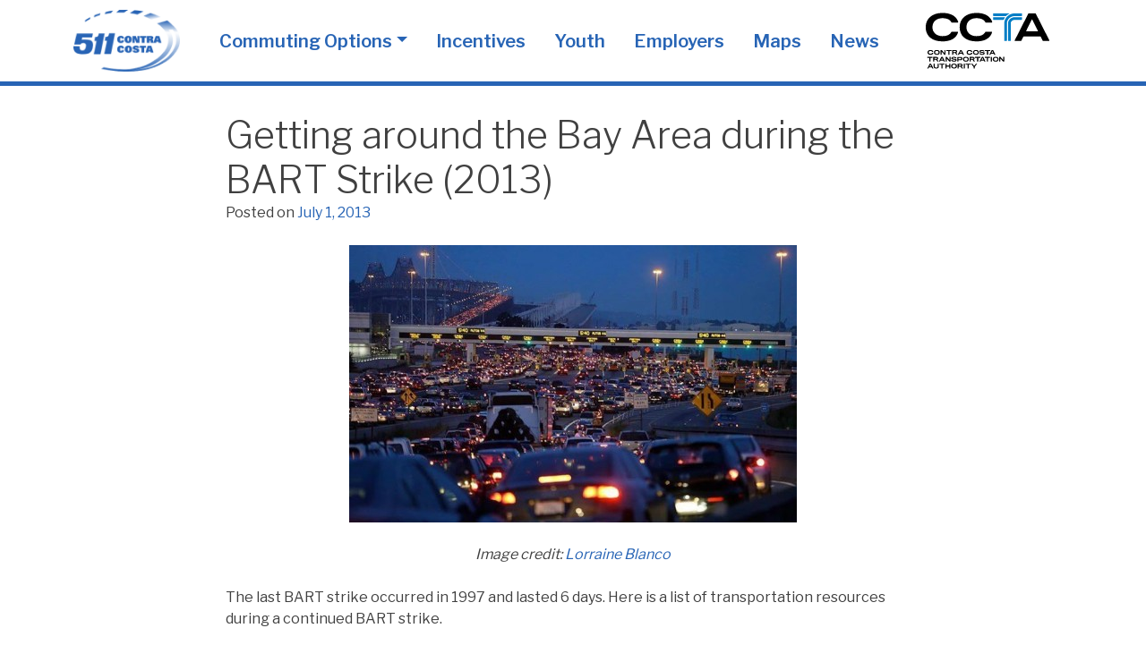

--- FILE ---
content_type: text/html; charset=UTF-8
request_url: https://511contracosta.org/bay-area-bart-strike/
body_size: 12998
content:
<!doctype html>
<html dir="ltr" lang="en-US" prefix="og: https://ogp.me/ns#">

<head>
	<meta charset="UTF-8">
	<meta name="viewport" content="width=device-width, initial-scale=1">
	<link rel="profile" href="https://gmpg.org/xfn/11">
	<link href="https://sfba.social/@511cc" rel="me">

	<link rel="preconnect" href="https://connect.facebook.net">
	<link rel="preconnect" href="https://facebook.com">
	<link rel="preconnect" href="https://www.google-analytics.com">
	<link rel="preconnect" href="https://kit-pro.fontawesome.com">

	<link rel="apple-touch-icon" sizes="180x180" href="/wp-content/themes/five11/images/favicon/apple-touch-icon.png">
	<link rel="icon" type="image/png" sizes="32x32" href="/wp-content/themes/five11/images/favicon/favicon-32x32.png">
	<link rel="icon" type="image/png" sizes="16x16" href="/wp-content/themes/five11/images/favicon/favicon-16x16.png">
	<link rel="manifest" href="/wp-content/themes/five11/images/favicon/site.webmanifest">

	<!-- Facebook Pixel Code -->
	<script>
  !function(f,b,e,v,n,t,s)
  {if(f.fbq)return;n=f.fbq=function(){n.callMethod?
  n.callMethod.apply(n,arguments):n.queue.push(arguments)};
  if(!f._fbq)f._fbq=n;n.push=n;n.loaded=!0;n.version='2.0';
  n.queue=[];t=b.createElement(e);t.async=!0;
  t.src=v;s=b.getElementsByTagName(e)[0];
  s.parentNode.insertBefore(t,s)}(window,document,'script',
  'https://connect.facebook.net/en_US/fbevents.js');
   fbq('init', '1026871030791593');
  fbq('track', 'PageView');
  </script>
  <noscript>
   <img height="1" width="1"
  src="https://www.facebook.com/tr?id=1026871030791593&ev=PageView&noscript=1"/>
  </noscript>
  <!-- End Facebook Pixel Code -->

	<!-- TikTok Pixel Code -->
	<script>
	!function (w, d, t) {
		w.TiktokAnalyticsObject=t;var ttq=w[t]=w[t]||[];ttq.methods=["page","track","identify","instances","debug","on","off","once","ready","alias","group","enableCookie","disableCookie"],ttq.setAndDefer=function(t,e){t[e]=function(){t.push([e].concat(Array.prototype.slice.call(arguments,0)))}};for(var i=0;i<ttq.methods.length;i++)ttq.setAndDefer(ttq,ttq.methods[i]);ttq.instance=function(t){for(var e=ttq._i[t]||[],n=0;n<ttq.methods.length;n++)ttq.setAndDefer(e,ttq.methods[n]);return e},ttq.load=function(e,n){var i="https://analytics.tiktok.com/i18n/pixel/events.js";ttq._i=ttq._i||{},ttq._i[e]=[],ttq._i[e]._u=i,ttq._t=ttq._t||{},ttq._t[e]=+new Date,ttq._o=ttq._o||{},ttq._o[e]=n||{};var o=document.createElement("script");o.type="text/javascript",o.async=!0,o.src=i+"?sdkid="+e+"&lib="+t;var a=document.getElementsByTagName("script")[0];a.parentNode.insertBefore(o,a)};

		ttq.load('C0M8IF4P76SVVJ0V8RQ0');
		ttq.page();
	}(window, document, 'ttq');
	</script>
	<!-- End TikTok Pixel Code -->

	<!-- Reddit Pixel -->
	<script>
	!function(w,d){if(!w.rdt){var p=w.rdt=function(){p.sendEvent?p.sendEvent.apply(p,arguments):p.callQueue.push(arguments)};p.callQueue=[];var t=d.createElement("script");t.src="https://www.redditstatic.com/ads/pixel.js",t.async=!0;var s=d.getElementsByTagName("script")[0];s.parentNode.insertBefore(t,s)}}(window,document);rdt('init','t2_jj3r7lid');rdt('track', 'PageVisit');
	</script>
	<!-- DO NOT MODIFY -->
	<!-- End Reddit Pixel -->

	<!-- Global site tag (gtag.js) - Google Ads: 823807507 -->
	<script async src="https://www.googletagmanager.com/gtag/js?id=AW-823807507"></script>
	<script>
		window.dataLayer = window.dataLayer || [];
		function gtag(){dataLayer.push(arguments);}
		gtag('js', new Date());

		gtag('config', 'AW-823807507');
	</script>



	<link href="https://fonts.googleapis.com/css2?family=Libre+Franklin:wght@300;400;600&display=swap" rel="stylesheet">
	<script src="https://kit.fontawesome.com/4053e51e4f.js" crossorigin="anonymous"></script>

	<title>Getting around the Bay Area during the BART Strike (2013) | 511 Contra Costa</title>

		<!-- All in One SEO 4.9.3 - aioseo.com -->
	<meta name="robots" content="max-image-preview:large" />
	<meta name="author" content="wpengine"/>
	<link rel="canonical" href="https://511contracosta.org/bay-area-bart-strike/" />
	<meta name="generator" content="All in One SEO (AIOSEO) 4.9.3" />
		<meta property="og:locale" content="en_US" />
		<meta property="og:site_name" content="511 Contra Costa |" />
		<meta property="og:type" content="article" />
		<meta property="og:title" content="Getting around the Bay Area during the BART Strike (2013) | 511 Contra Costa" />
		<meta property="og:url" content="https://511contracosta.org/bay-area-bart-strike/" />
		<meta property="og:image" content="https://511contracosta.org/wp-content/uploads/2013/07/bart-strike-2013-lorraine-blanco.jpg" />
		<meta property="og:image:secure_url" content="https://511contracosta.org/wp-content/uploads/2013/07/bart-strike-2013-lorraine-blanco.jpg" />
		<meta property="og:image:width" content="774" />
		<meta property="og:image:height" content="480" />
		<meta property="article:published_time" content="2013-07-02T00:41:29+00:00" />
		<meta property="article:modified_time" content="2020-01-30T03:23:25+00:00" />
		<meta property="article:publisher" content="https://www.facebook.com/511CC/" />
		<meta name="twitter:card" content="summary" />
		<meta name="twitter:site" content="@511cc" />
		<meta name="twitter:title" content="Getting around the Bay Area during the BART Strike (2013) | 511 Contra Costa" />
		<meta name="twitter:creator" content="@511cc" />
		<meta name="twitter:image" content="https://511contracosta.org/wp-content/uploads/2013/07/bart-strike-2013-lorraine-blanco.jpg" />
		<script type="application/ld+json" class="aioseo-schema">
			{"@context":"https:\/\/schema.org","@graph":[{"@type":"Article","@id":"https:\/\/511contracosta.org\/bay-area-bart-strike\/#article","name":"Getting around the Bay Area during the BART Strike (2013) | 511 Contra Costa","headline":"Getting around the Bay Area during the BART Strike (2013)","author":{"@id":"https:\/\/511contracosta.org\/author\/wpengine\/#author"},"publisher":{"@id":"https:\/\/511contracosta.org\/#organization"},"image":{"@type":"ImageObject","url":16402},"datePublished":"2013-07-01T17:41:29-07:00","dateModified":"2020-01-29T19:23:25-08:00","inLanguage":"en-US","mainEntityOfPage":{"@id":"https:\/\/511contracosta.org\/bay-area-bart-strike\/#webpage"},"isPartOf":{"@id":"https:\/\/511contracosta.org\/bay-area-bart-strike\/#webpage"},"articleSection":"News, BART, biking, carpooling, carsharing"},{"@type":"BreadcrumbList","@id":"https:\/\/511contracosta.org\/bay-area-bart-strike\/#breadcrumblist","itemListElement":[{"@type":"ListItem","@id":"https:\/\/511contracosta.org#listItem","position":1,"name":"Home","item":"https:\/\/511contracosta.org","nextItem":{"@type":"ListItem","@id":"https:\/\/511contracosta.org\/category\/news\/#listItem","name":"News"}},{"@type":"ListItem","@id":"https:\/\/511contracosta.org\/category\/news\/#listItem","position":2,"name":"News","item":"https:\/\/511contracosta.org\/category\/news\/","nextItem":{"@type":"ListItem","@id":"https:\/\/511contracosta.org\/bay-area-bart-strike\/#listItem","name":"Getting around the Bay Area during the BART Strike (2013)"},"previousItem":{"@type":"ListItem","@id":"https:\/\/511contracosta.org#listItem","name":"Home"}},{"@type":"ListItem","@id":"https:\/\/511contracosta.org\/bay-area-bart-strike\/#listItem","position":3,"name":"Getting around the Bay Area during the BART Strike (2013)","previousItem":{"@type":"ListItem","@id":"https:\/\/511contracosta.org\/category\/news\/#listItem","name":"News"}}]},{"@type":"Organization","@id":"https:\/\/511contracosta.org\/#organization","name":"511 Contra Costa","url":"https:\/\/511contracosta.org\/","sameAs":["https:\/\/twitter.com\/511cc","https:\/\/www.instagram.com\/511contracosta\/"]},{"@type":"Person","@id":"https:\/\/511contracosta.org\/author\/wpengine\/#author","url":"https:\/\/511contracosta.org\/author\/wpengine\/","name":"wpengine","image":{"@type":"ImageObject","@id":"https:\/\/511contracosta.org\/bay-area-bart-strike\/#authorImage","url":"https:\/\/secure.gravatar.com\/avatar\/d8770fe9625ca7c4601f13d9d0ab86565a6dac8cd6a77bfe2ada6d83c6837870?s=96&d=mm&r=g","width":96,"height":96,"caption":"wpengine"}},{"@type":"WebPage","@id":"https:\/\/511contracosta.org\/bay-area-bart-strike\/#webpage","url":"https:\/\/511contracosta.org\/bay-area-bart-strike\/","name":"Getting around the Bay Area during the BART Strike (2013) | 511 Contra Costa","inLanguage":"en-US","isPartOf":{"@id":"https:\/\/511contracosta.org\/#website"},"breadcrumb":{"@id":"https:\/\/511contracosta.org\/bay-area-bart-strike\/#breadcrumblist"},"author":{"@id":"https:\/\/511contracosta.org\/author\/wpengine\/#author"},"creator":{"@id":"https:\/\/511contracosta.org\/author\/wpengine\/#author"},"image":{"@type":"ImageObject","url":16402,"@id":"https:\/\/511contracosta.org\/bay-area-bart-strike\/#mainImage"},"primaryImageOfPage":{"@id":"https:\/\/511contracosta.org\/bay-area-bart-strike\/#mainImage"},"datePublished":"2013-07-01T17:41:29-07:00","dateModified":"2020-01-29T19:23:25-08:00"},{"@type":"WebSite","@id":"https:\/\/511contracosta.org\/#website","url":"https:\/\/511contracosta.org\/","name":"511 Contra Costa","inLanguage":"en-US","publisher":{"@id":"https:\/\/511contracosta.org\/#organization"}}]}
		</script>
		<!-- All in One SEO -->

<link rel='dns-prefetch' href='//www.googletagmanager.com' />
<link rel="alternate" type="application/rss+xml" title="511 Contra Costa &raquo; Feed" href="https://511contracosta.org/feed/" />
<link rel="alternate" type="application/rss+xml" title="511 Contra Costa &raquo; Comments Feed" href="https://511contracosta.org/comments/feed/" />
<link rel="alternate" title="oEmbed (JSON)" type="application/json+oembed" href="https://511contracosta.org/wp-json/oembed/1.0/embed?url=https%3A%2F%2F511contracosta.org%2Fbay-area-bart-strike%2F" />
<link rel="alternate" title="oEmbed (XML)" type="text/xml+oembed" href="https://511contracosta.org/wp-json/oembed/1.0/embed?url=https%3A%2F%2F511contracosta.org%2Fbay-area-bart-strike%2F&#038;format=xml" />
<style id='wp-img-auto-sizes-contain-inline-css'>
img:is([sizes=auto i],[sizes^="auto," i]){contain-intrinsic-size:3000px 1500px}
/*# sourceURL=wp-img-auto-sizes-contain-inline-css */
</style>
<style id='wp-emoji-styles-inline-css'>

	img.wp-smiley, img.emoji {
		display: inline !important;
		border: none !important;
		box-shadow: none !important;
		height: 1em !important;
		width: 1em !important;
		margin: 0 0.07em !important;
		vertical-align: -0.1em !important;
		background: none !important;
		padding: 0 !important;
	}
/*# sourceURL=wp-emoji-styles-inline-css */
</style>
<style id='wp-block-library-inline-css'>
:root{--wp-block-synced-color:#7a00df;--wp-block-synced-color--rgb:122,0,223;--wp-bound-block-color:var(--wp-block-synced-color);--wp-editor-canvas-background:#ddd;--wp-admin-theme-color:#007cba;--wp-admin-theme-color--rgb:0,124,186;--wp-admin-theme-color-darker-10:#006ba1;--wp-admin-theme-color-darker-10--rgb:0,107,160.5;--wp-admin-theme-color-darker-20:#005a87;--wp-admin-theme-color-darker-20--rgb:0,90,135;--wp-admin-border-width-focus:2px}@media (min-resolution:192dpi){:root{--wp-admin-border-width-focus:1.5px}}.wp-element-button{cursor:pointer}:root .has-very-light-gray-background-color{background-color:#eee}:root .has-very-dark-gray-background-color{background-color:#313131}:root .has-very-light-gray-color{color:#eee}:root .has-very-dark-gray-color{color:#313131}:root .has-vivid-green-cyan-to-vivid-cyan-blue-gradient-background{background:linear-gradient(135deg,#00d084,#0693e3)}:root .has-purple-crush-gradient-background{background:linear-gradient(135deg,#34e2e4,#4721fb 50%,#ab1dfe)}:root .has-hazy-dawn-gradient-background{background:linear-gradient(135deg,#faaca8,#dad0ec)}:root .has-subdued-olive-gradient-background{background:linear-gradient(135deg,#fafae1,#67a671)}:root .has-atomic-cream-gradient-background{background:linear-gradient(135deg,#fdd79a,#004a59)}:root .has-nightshade-gradient-background{background:linear-gradient(135deg,#330968,#31cdcf)}:root .has-midnight-gradient-background{background:linear-gradient(135deg,#020381,#2874fc)}:root{--wp--preset--font-size--normal:16px;--wp--preset--font-size--huge:42px}.has-regular-font-size{font-size:1em}.has-larger-font-size{font-size:2.625em}.has-normal-font-size{font-size:var(--wp--preset--font-size--normal)}.has-huge-font-size{font-size:var(--wp--preset--font-size--huge)}.has-text-align-center{text-align:center}.has-text-align-left{text-align:left}.has-text-align-right{text-align:right}.has-fit-text{white-space:nowrap!important}#end-resizable-editor-section{display:none}.aligncenter{clear:both}.items-justified-left{justify-content:flex-start}.items-justified-center{justify-content:center}.items-justified-right{justify-content:flex-end}.items-justified-space-between{justify-content:space-between}.screen-reader-text{border:0;clip-path:inset(50%);height:1px;margin:-1px;overflow:hidden;padding:0;position:absolute;width:1px;word-wrap:normal!important}.screen-reader-text:focus{background-color:#ddd;clip-path:none;color:#444;display:block;font-size:1em;height:auto;left:5px;line-height:normal;padding:15px 23px 14px;text-decoration:none;top:5px;width:auto;z-index:100000}html :where(.has-border-color){border-style:solid}html :where([style*=border-top-color]){border-top-style:solid}html :where([style*=border-right-color]){border-right-style:solid}html :where([style*=border-bottom-color]){border-bottom-style:solid}html :where([style*=border-left-color]){border-left-style:solid}html :where([style*=border-width]){border-style:solid}html :where([style*=border-top-width]){border-top-style:solid}html :where([style*=border-right-width]){border-right-style:solid}html :where([style*=border-bottom-width]){border-bottom-style:solid}html :where([style*=border-left-width]){border-left-style:solid}html :where(img[class*=wp-image-]){height:auto;max-width:100%}:where(figure){margin:0 0 1em}html :where(.is-position-sticky){--wp-admin--admin-bar--position-offset:var(--wp-admin--admin-bar--height,0px)}@media screen and (max-width:600px){html :where(.is-position-sticky){--wp-admin--admin-bar--position-offset:0px}}

/*# sourceURL=wp-block-library-inline-css */
</style><style id='global-styles-inline-css'>
:root{--wp--preset--aspect-ratio--square: 1;--wp--preset--aspect-ratio--4-3: 4/3;--wp--preset--aspect-ratio--3-4: 3/4;--wp--preset--aspect-ratio--3-2: 3/2;--wp--preset--aspect-ratio--2-3: 2/3;--wp--preset--aspect-ratio--16-9: 16/9;--wp--preset--aspect-ratio--9-16: 9/16;--wp--preset--color--black: #000000;--wp--preset--color--cyan-bluish-gray: #abb8c3;--wp--preset--color--white: #ffffff;--wp--preset--color--pale-pink: #f78da7;--wp--preset--color--vivid-red: #cf2e2e;--wp--preset--color--luminous-vivid-orange: #ff6900;--wp--preset--color--luminous-vivid-amber: #fcb900;--wp--preset--color--light-green-cyan: #7bdcb5;--wp--preset--color--vivid-green-cyan: #00d084;--wp--preset--color--pale-cyan-blue: #8ed1fc;--wp--preset--color--vivid-cyan-blue: #0693e3;--wp--preset--color--vivid-purple: #9b51e0;--wp--preset--gradient--vivid-cyan-blue-to-vivid-purple: linear-gradient(135deg,rgb(6,147,227) 0%,rgb(155,81,224) 100%);--wp--preset--gradient--light-green-cyan-to-vivid-green-cyan: linear-gradient(135deg,rgb(122,220,180) 0%,rgb(0,208,130) 100%);--wp--preset--gradient--luminous-vivid-amber-to-luminous-vivid-orange: linear-gradient(135deg,rgb(252,185,0) 0%,rgb(255,105,0) 100%);--wp--preset--gradient--luminous-vivid-orange-to-vivid-red: linear-gradient(135deg,rgb(255,105,0) 0%,rgb(207,46,46) 100%);--wp--preset--gradient--very-light-gray-to-cyan-bluish-gray: linear-gradient(135deg,rgb(238,238,238) 0%,rgb(169,184,195) 100%);--wp--preset--gradient--cool-to-warm-spectrum: linear-gradient(135deg,rgb(74,234,220) 0%,rgb(151,120,209) 20%,rgb(207,42,186) 40%,rgb(238,44,130) 60%,rgb(251,105,98) 80%,rgb(254,248,76) 100%);--wp--preset--gradient--blush-light-purple: linear-gradient(135deg,rgb(255,206,236) 0%,rgb(152,150,240) 100%);--wp--preset--gradient--blush-bordeaux: linear-gradient(135deg,rgb(254,205,165) 0%,rgb(254,45,45) 50%,rgb(107,0,62) 100%);--wp--preset--gradient--luminous-dusk: linear-gradient(135deg,rgb(255,203,112) 0%,rgb(199,81,192) 50%,rgb(65,88,208) 100%);--wp--preset--gradient--pale-ocean: linear-gradient(135deg,rgb(255,245,203) 0%,rgb(182,227,212) 50%,rgb(51,167,181) 100%);--wp--preset--gradient--electric-grass: linear-gradient(135deg,rgb(202,248,128) 0%,rgb(113,206,126) 100%);--wp--preset--gradient--midnight: linear-gradient(135deg,rgb(2,3,129) 0%,rgb(40,116,252) 100%);--wp--preset--font-size--small: 13px;--wp--preset--font-size--medium: 20px;--wp--preset--font-size--large: 36px;--wp--preset--font-size--x-large: 42px;--wp--preset--spacing--20: 0.44rem;--wp--preset--spacing--30: 0.67rem;--wp--preset--spacing--40: 1rem;--wp--preset--spacing--50: 1.5rem;--wp--preset--spacing--60: 2.25rem;--wp--preset--spacing--70: 3.38rem;--wp--preset--spacing--80: 5.06rem;--wp--preset--shadow--natural: 6px 6px 9px rgba(0, 0, 0, 0.2);--wp--preset--shadow--deep: 12px 12px 50px rgba(0, 0, 0, 0.4);--wp--preset--shadow--sharp: 6px 6px 0px rgba(0, 0, 0, 0.2);--wp--preset--shadow--outlined: 6px 6px 0px -3px rgb(255, 255, 255), 6px 6px rgb(0, 0, 0);--wp--preset--shadow--crisp: 6px 6px 0px rgb(0, 0, 0);}:where(.is-layout-flex){gap: 0.5em;}:where(.is-layout-grid){gap: 0.5em;}body .is-layout-flex{display: flex;}.is-layout-flex{flex-wrap: wrap;align-items: center;}.is-layout-flex > :is(*, div){margin: 0;}body .is-layout-grid{display: grid;}.is-layout-grid > :is(*, div){margin: 0;}:where(.wp-block-columns.is-layout-flex){gap: 2em;}:where(.wp-block-columns.is-layout-grid){gap: 2em;}:where(.wp-block-post-template.is-layout-flex){gap: 1.25em;}:where(.wp-block-post-template.is-layout-grid){gap: 1.25em;}.has-black-color{color: var(--wp--preset--color--black) !important;}.has-cyan-bluish-gray-color{color: var(--wp--preset--color--cyan-bluish-gray) !important;}.has-white-color{color: var(--wp--preset--color--white) !important;}.has-pale-pink-color{color: var(--wp--preset--color--pale-pink) !important;}.has-vivid-red-color{color: var(--wp--preset--color--vivid-red) !important;}.has-luminous-vivid-orange-color{color: var(--wp--preset--color--luminous-vivid-orange) !important;}.has-luminous-vivid-amber-color{color: var(--wp--preset--color--luminous-vivid-amber) !important;}.has-light-green-cyan-color{color: var(--wp--preset--color--light-green-cyan) !important;}.has-vivid-green-cyan-color{color: var(--wp--preset--color--vivid-green-cyan) !important;}.has-pale-cyan-blue-color{color: var(--wp--preset--color--pale-cyan-blue) !important;}.has-vivid-cyan-blue-color{color: var(--wp--preset--color--vivid-cyan-blue) !important;}.has-vivid-purple-color{color: var(--wp--preset--color--vivid-purple) !important;}.has-black-background-color{background-color: var(--wp--preset--color--black) !important;}.has-cyan-bluish-gray-background-color{background-color: var(--wp--preset--color--cyan-bluish-gray) !important;}.has-white-background-color{background-color: var(--wp--preset--color--white) !important;}.has-pale-pink-background-color{background-color: var(--wp--preset--color--pale-pink) !important;}.has-vivid-red-background-color{background-color: var(--wp--preset--color--vivid-red) !important;}.has-luminous-vivid-orange-background-color{background-color: var(--wp--preset--color--luminous-vivid-orange) !important;}.has-luminous-vivid-amber-background-color{background-color: var(--wp--preset--color--luminous-vivid-amber) !important;}.has-light-green-cyan-background-color{background-color: var(--wp--preset--color--light-green-cyan) !important;}.has-vivid-green-cyan-background-color{background-color: var(--wp--preset--color--vivid-green-cyan) !important;}.has-pale-cyan-blue-background-color{background-color: var(--wp--preset--color--pale-cyan-blue) !important;}.has-vivid-cyan-blue-background-color{background-color: var(--wp--preset--color--vivid-cyan-blue) !important;}.has-vivid-purple-background-color{background-color: var(--wp--preset--color--vivid-purple) !important;}.has-black-border-color{border-color: var(--wp--preset--color--black) !important;}.has-cyan-bluish-gray-border-color{border-color: var(--wp--preset--color--cyan-bluish-gray) !important;}.has-white-border-color{border-color: var(--wp--preset--color--white) !important;}.has-pale-pink-border-color{border-color: var(--wp--preset--color--pale-pink) !important;}.has-vivid-red-border-color{border-color: var(--wp--preset--color--vivid-red) !important;}.has-luminous-vivid-orange-border-color{border-color: var(--wp--preset--color--luminous-vivid-orange) !important;}.has-luminous-vivid-amber-border-color{border-color: var(--wp--preset--color--luminous-vivid-amber) !important;}.has-light-green-cyan-border-color{border-color: var(--wp--preset--color--light-green-cyan) !important;}.has-vivid-green-cyan-border-color{border-color: var(--wp--preset--color--vivid-green-cyan) !important;}.has-pale-cyan-blue-border-color{border-color: var(--wp--preset--color--pale-cyan-blue) !important;}.has-vivid-cyan-blue-border-color{border-color: var(--wp--preset--color--vivid-cyan-blue) !important;}.has-vivid-purple-border-color{border-color: var(--wp--preset--color--vivid-purple) !important;}.has-vivid-cyan-blue-to-vivid-purple-gradient-background{background: var(--wp--preset--gradient--vivid-cyan-blue-to-vivid-purple) !important;}.has-light-green-cyan-to-vivid-green-cyan-gradient-background{background: var(--wp--preset--gradient--light-green-cyan-to-vivid-green-cyan) !important;}.has-luminous-vivid-amber-to-luminous-vivid-orange-gradient-background{background: var(--wp--preset--gradient--luminous-vivid-amber-to-luminous-vivid-orange) !important;}.has-luminous-vivid-orange-to-vivid-red-gradient-background{background: var(--wp--preset--gradient--luminous-vivid-orange-to-vivid-red) !important;}.has-very-light-gray-to-cyan-bluish-gray-gradient-background{background: var(--wp--preset--gradient--very-light-gray-to-cyan-bluish-gray) !important;}.has-cool-to-warm-spectrum-gradient-background{background: var(--wp--preset--gradient--cool-to-warm-spectrum) !important;}.has-blush-light-purple-gradient-background{background: var(--wp--preset--gradient--blush-light-purple) !important;}.has-blush-bordeaux-gradient-background{background: var(--wp--preset--gradient--blush-bordeaux) !important;}.has-luminous-dusk-gradient-background{background: var(--wp--preset--gradient--luminous-dusk) !important;}.has-pale-ocean-gradient-background{background: var(--wp--preset--gradient--pale-ocean) !important;}.has-electric-grass-gradient-background{background: var(--wp--preset--gradient--electric-grass) !important;}.has-midnight-gradient-background{background: var(--wp--preset--gradient--midnight) !important;}.has-small-font-size{font-size: var(--wp--preset--font-size--small) !important;}.has-medium-font-size{font-size: var(--wp--preset--font-size--medium) !important;}.has-large-font-size{font-size: var(--wp--preset--font-size--large) !important;}.has-x-large-font-size{font-size: var(--wp--preset--font-size--x-large) !important;}
/*# sourceURL=global-styles-inline-css */
</style>

<style id='classic-theme-styles-inline-css'>
/*! This file is auto-generated */
.wp-block-button__link{color:#fff;background-color:#32373c;border-radius:9999px;box-shadow:none;text-decoration:none;padding:calc(.667em + 2px) calc(1.333em + 2px);font-size:1.125em}.wp-block-file__button{background:#32373c;color:#fff;text-decoration:none}
/*# sourceURL=/wp-includes/css/classic-themes.min.css */
</style>
<link rel='stylesheet' id='bootstrap-css' href='https://511contracosta.org/wp-content/themes/five11/css/lib/bootstrap.min.css?ver=5.3.3' media='all' />
<link rel='stylesheet' id='five11-style-css' href='https://511contracosta.org/wp-content/themes/five11/style.css?ver=1.0.9' media='all' />
<link rel='stylesheet' id='slb_core-css' href='https://511contracosta.org/wp-content/plugins/simple-lightbox/client/css/app.css?ver=2.9.4' media='all' />
<script src="https://511contracosta.org/wp-includes/js/jquery/jquery.min.js?ver=3.7.1" id="jquery-core-js"></script>
<script src="https://511contracosta.org/wp-includes/js/jquery/jquery-migrate.min.js?ver=3.4.1" id="jquery-migrate-js"></script>

<!-- Google tag (gtag.js) snippet added by Site Kit -->
<!-- Google Analytics snippet added by Site Kit -->
<script src="https://www.googletagmanager.com/gtag/js?id=G-FVQLR653NY" id="google_gtagjs-js" async></script>
<script id="google_gtagjs-js-after">
window.dataLayer = window.dataLayer || [];function gtag(){dataLayer.push(arguments);}
gtag("set","linker",{"domains":["511contracosta.org"]});
gtag("js", new Date());
gtag("set", "developer_id.dZTNiMT", true);
gtag("config", "G-FVQLR653NY");
//# sourceURL=google_gtagjs-js-after
</script>
<link rel="https://api.w.org/" href="https://511contracosta.org/wp-json/" /><link rel="alternate" title="JSON" type="application/json" href="https://511contracosta.org/wp-json/wp/v2/posts/16401" /><link rel="EditURI" type="application/rsd+xml" title="RSD" href="https://511contracosta.org/xmlrpc.php?rsd" />
<link rel='shortlink' href='https://511contracosta.org/?p=16401' />
<meta name="generator" content="Site Kit by Google 1.170.0" /></head>

<body class="wp-singular post-template-default single single-post postid-16401 single-format-standard wp-theme-five11">
		<div id="page" class="site">

		<nav class="navbar navbar-expand-lg navbar-light fixed-top main-navigation">
			<div class="container">
								<div class="site-title">
									<a href="https://511contracosta.org/" rel="home">
						<img src="https://511contracosta.org/wp-content/themes/five11/images/511cc-logo.png"
							srcset="https://511contracosta.org/wp-content/themes/five11/images/511cc-logo.png, https://511contracosta.org/wp-content/themes/five11/images/511cc-logo@2x.png 2x"
							alt="511 Contra Costa" width="119" height="70" class="header-logo" />
					</a>
					<a href="https://ccta.ca.gov" class="ccta-wording">A Program of CCTA</a>
								</div>
				
				<button class="navbar-toggler collapsed" type="button" data-bs-toggle="collapse" data-bs-target="#navbarNavDropdown" aria-controls="navbarNavDropdown" aria-expanded="false" aria-label="Toggle navigation">
					<span></span><span></span><span></span><span></span>
				</button>
				<div id="navbarNavDropdown" class="collapse navbar-collapse"><ul id="menu-primary-menu" class="navbar-nav ms-auto"><li itemscope="itemscope" itemtype="https://www.schema.org/SiteNavigationElement" id="menu-item-28412" class="menu-item menu-item-type-custom menu-item-object-custom menu-item-has-children dropdown menu-item-28412 nav-item"><a title="Commuting Options" href="#" data-bs-toggle="dropdown" aria-haspopup="true" aria-expanded="false" class="dropdown-toggle nav-link" id="menu-item-dropdown-28412">Commuting Options</a>
<ul class="dropdown-menu" aria-labelledby="menu-item-dropdown-28412" role="menu">
	<li itemscope="itemscope" itemtype="https://www.schema.org/SiteNavigationElement" id="menu-item-28419" role="menuitem" class="menu-item menu-item-type-post_type menu-item-object-page menu-item-28419 nav-item"><a title="Bike" href="https://511contracosta.org/biking/" class="dropdown-item">Bike</a></li>
	<li itemscope="itemscope" itemtype="https://www.schema.org/SiteNavigationElement" id="menu-item-39022" role="menuitem" class="menu-item menu-item-type-post_type menu-item-object-page menu-item-39022 nav-item"><a title="Bus Transit" href="https://511contracosta.org/transit/bus/" class="dropdown-item">Bus Transit</a></li>
	<li itemscope="itemscope" itemtype="https://www.schema.org/SiteNavigationElement" id="menu-item-39021" role="menuitem" class="menu-item menu-item-type-post_type menu-item-object-page menu-item-39021 nav-item"><a title="Rail Transit" href="https://511contracosta.org/transit/rail/" class="dropdown-item">Rail Transit</a></li>
	<li itemscope="itemscope" itemtype="https://www.schema.org/SiteNavigationElement" id="menu-item-39020" role="menuitem" class="menu-item menu-item-type-post_type menu-item-object-page menu-item-39020 nav-item"><a title="Ferry Transit" href="https://511contracosta.org/transit/ferry/" class="dropdown-item">Ferry Transit</a></li>
	<li itemscope="itemscope" itemtype="https://www.schema.org/SiteNavigationElement" id="menu-item-47884" role="menuitem" class="menu-item menu-item-type-post_type menu-item-object-page menu-item-47884 nav-item"><a title="On-Demand Transportation Services" href="https://511contracosta.org/transit/on-demand-services/" class="dropdown-item">On-Demand Transportation Services</a></li>
	<li itemscope="itemscope" itemtype="https://www.schema.org/SiteNavigationElement" id="menu-item-28417" role="menuitem" class="menu-item menu-item-type-post_type menu-item-object-page menu-item-28417 nav-item"><a title="Walk" href="https://511contracosta.org/walk/" class="dropdown-item">Walk</a></li>
	<li itemscope="itemscope" itemtype="https://www.schema.org/SiteNavigationElement" id="menu-item-33628" role="menuitem" class="menu-item menu-item-type-post_type menu-item-object-page menu-item-33628 nav-item"><a title="Micromobility" href="https://511contracosta.org/micromobility/" class="dropdown-item">Micromobility</a></li>
	<li itemscope="itemscope" itemtype="https://www.schema.org/SiteNavigationElement" id="menu-item-28421" role="menuitem" class="menu-item menu-item-type-post_type menu-item-object-page menu-item-28421 nav-item"><a title="Carpool" href="https://511contracosta.org/driving/carpool/" class="dropdown-item">Carpool</a></li>
	<li itemscope="itemscope" itemtype="https://www.schema.org/SiteNavigationElement" id="menu-item-28418" role="menuitem" class="menu-item menu-item-type-post_type menu-item-object-page menu-item-28418 nav-item"><a title="Vanpool" href="https://511contracosta.org/driving/vanpool/" class="dropdown-item">Vanpool</a></li>
	<li itemscope="itemscope" itemtype="https://www.schema.org/SiteNavigationElement" id="menu-item-28416" role="menuitem" class="menu-item menu-item-type-post_type menu-item-object-page menu-item-28416 nav-item"><a title="Drive" href="https://511contracosta.org/driving/" class="dropdown-item">Drive</a></li>
	<li itemscope="itemscope" itemtype="https://www.schema.org/SiteNavigationElement" id="menu-item-34944" role="menuitem" class="menu-item menu-item-type-post_type menu-item-object-page menu-item-34944 nav-item"><a title="Work-from-Home" href="https://511contracosta.org/employers/work-from-home-programs/" class="dropdown-item">Work-from-Home</a></li>
	<li itemscope="itemscope" itemtype="https://www.schema.org/SiteNavigationElement" id="menu-item-28422" role="menuitem" class="menu-item menu-item-type-post_type menu-item-object-page menu-item-28422 nav-item"><a title="Guaranteed Ride Home" href="https://511contracosta.org/guaranteed-ride-home/" class="dropdown-item">Guaranteed Ride Home</a></li>
</ul>
</li>
<li itemscope="itemscope" itemtype="https://www.schema.org/SiteNavigationElement" id="menu-item-28410" class="menu-item menu-item-type-post_type menu-item-object-page menu-item-28410 nav-item"><a title="Incentives" href="https://511contracosta.org/incentives/" class="nav-link">Incentives</a></li>
<li itemscope="itemscope" itemtype="https://www.schema.org/SiteNavigationElement" id="menu-item-28411" class="menu-item menu-item-type-post_type menu-item-object-page menu-item-28411 nav-item"><a title="Youth" href="https://511contracosta.org/schools/" class="nav-link">Youth</a></li>
<li itemscope="itemscope" itemtype="https://www.schema.org/SiteNavigationElement" id="menu-item-28408" class="menu-item menu-item-type-post_type menu-item-object-page menu-item-28408 nav-item"><a title="Employers" href="https://511contracosta.org/employers/" class="nav-link">Employers</a></li>
<li itemscope="itemscope" itemtype="https://www.schema.org/SiteNavigationElement" id="menu-item-28413" class="menu-item menu-item-type-post_type menu-item-object-page menu-item-28413 nav-item"><a title="Maps" href="https://511contracosta.org/contra-costa-map/" class="nav-link">Maps</a></li>
<li itemscope="itemscope" itemtype="https://www.schema.org/SiteNavigationElement" id="menu-item-31414" class="menu-item menu-item-type-post_type menu-item-object-page current_page_parent menu-item-31414 nav-item"><a title="News" href="https://511contracosta.org/blog/" class="nav-link">News</a></li>
</ul></div>
				<a href="https://ccta.ca.gov" class="ccta-logo">
					<img src="https://511contracosta.org/wp-content/themes/five11/images/ccta-logo-full-color.svg"
						alt="Contra Costa Transportation Authority" width="190" height="91" class="header-logo" />
				</a>
			</div>
		</nav>

		
	<div class="container page-container">

		
<article id="post-16401" class="clearfix mb-5 post-16401 post type-post status-publish format-standard has-post-thumbnail hentry category-news tag-bart tag-biking tag-carpooling tag-carsharing">
	<header class="entry-header">
		<h1 class="entry-title">Getting around the Bay Area during the BART Strike (2013)</h1>			<div class="entry-meta">
				<span class="posted-on">Posted on <a href="https://511contracosta.org/bay-area-bart-strike/" rel="bookmark"><time class="entry-date published" datetime="2013-07-01T17:41:29-07:00">July 1, 2013</time><time class="updated" datetime="2020-01-29T19:23:25-08:00">January 29, 2020</time></a></span>			</div><!-- .entry-meta -->
			</header><!-- .entry-header -->

	<div class="entry-content">
		<p><img fetchpriority="high" decoding="async" class="aligncenter size-large wp-image-16402" alt="Commuters wait in traffic near the Bay Bridge during the first day of the 2013 BART Strike" src="https://511contracosta.org/wp-content/uploads/2013/07/bart-strike-2013-lorraine-blanco-500x310.jpg" width="500" height="310" /></p>
<p style="text-align: center;"><em>Image credit: <a href="https://twitter.com/lorraineblanco/status/351843295829295105/photo/1" target="_blank" rel="noopener noreferrer"> Lorraine Blanco</a></em></p>
<p>The last BART strike occurred in 1997 and lasted 6 days. Here is a list of transportation resources during a continued BART strike.</p>
<h2>Getting Around</h2>
<ul>
<li>KQED put together a great post of transportation alternatives listed by agency. Options ranging from carpooling, biking, taking the bus, ferries and trains are all covered.</li>
<li><span style="font-size: 13px; line-height: 19px;">If you are driving, visit </span><a style="font-size: 13px; line-height: 19px;" href="http://traffic.511.org/" target="_blank" rel="noopener noreferrer">traffic.511.org</a> for traffic information.</li>
<li>Visit <a href="http://alert.511.org/" target="_blank" rel="noopener noreferrer">alert.511.org</a> for information getting to and from SFO and OAK.</li>
<li>Check out <a href="http://bartstrike.com/?p=1021" target="_blank" rel="noopener noreferrer">Avego&#8217;s busses and vans</a> traveling to SF.</li>
<li>Consider using these <a href="https://511contracosta.org/driving/carsharing/">carsharing services</a> in the Bay Area, including Zipcar and RelayRides.</li>
<li>Consider using peer-to-peer taxi services such as Sidecar, Lyft and uberX (some services are SF and/or East Bay only).</li>
<li><span style="font-size: 13px; line-height: 19px;">Consider working from home.</span></li>
</ul>
<h2>Stay Informed</h2>
<ul>
<li>Follow <a href="https://twitter.com/511cc" target="_blank" rel="noopener noreferrer">@511CC</a> and <a href="https://twitter.com/511sfbay/" target="_blank" rel="noopener noreferrer">@511SFBay</a> on Twitter for the latest on commute alternatives and the strike.</li>
<li>Check our blog for <a href="https://511contracosta.org/tag/bartstrike/">BART Strike updates</a>.</li>
<li>Visit <a href="http://bartlabornews.com/" target="_blank" rel="noopener noreferrer">bartlabornews.com</a> for updates on the strike.</li>
</ul>
<h2>Freebies</h2>
<ul>
<li>Avego announced a <a href="http://bartstrike.com/?p=1289" target="_blank" rel="noopener noreferrer">contest</a> offering a free helicopter ride from San Francisco to anywhere in the East Bay to lucky commuters.</li>
<li><a href="https://511contracosta.org/bart-parking-potential-strike/">Parking at BART stations is free and open to the public on a first-come, first-serve basis</a>.</li>
<li><a href="http://blog.regus.com/latest-news/free-space-for-stranded-san-francisco-commuters/" target="_blank" rel="noopener noreferrer">Regus offered free working spaces</a> with coffee and wifi for BART commuters around the Bay Area.</li>
<li>Two blocks away from the Walnut Creek BART Station, Laptop Lounge is offering <a href="http://www.laptoplounge.biz/" target="_blank" rel="noopener noreferrer">free workspace, coffee and wifi to commuters</a>.</li>
</ul>
	</div><!-- .entry-content -->

	<footer class="entry-footer">
			</footer><!-- .entry-footer -->
</article><!-- #post-16401 -->

		<div class="d-flex justify-content-between mt-3">
							<a href="https://511contracosta.org/bart-passengers-show-west-oakland-free-trip-ticket-sf/" class="btn btn-primary"><i class="fas fa-angle-left me-2"></i> Previous Post</a>
			
							<a href="https://511contracosta.org/bartstrike-photos-bay-area/" class="btn btn-primary">Next Post <i class="fas fa-angle-right ms-2"></i></a>
					</div>
	</div>


	<footer id="colophon" class="site-footer pt-2 pb-4 pb-md-5">
		<div class="container">
			<div class="row mt-3 mb-5">
				<div class="col d-flex flex-wrap justify-content-center align-items-center">
					<a href="https://www.facebook.com/511CC" target="_blank" rel="noopener" aria-label="511 Contra Costa on Facebook"  title="511 Contra Costa on Facebook">
						<span class="fa-stack fa-1x social-icon">
							<i class="fas fa-circle fa-stack-1x social-icon-background" aria-hidden="true"></i>
							<i class="fab fa-facebook-f fa-stack-1x social-icon-icon" aria-hidden="true"></i>
						</span>
					</a>
					<a href="https://twitter.com/511cc" target="_blank" aria-label="511 Contra Costa on Twitter" rel="noopener" title="511 Contra Costa on Twitter">
						<span class="fa-stack social-icon">
							<i class="fas fa-circle fa-stack-1x social-icon-background" aria-hidden="true"></i>
							<i class="fab fa-x-twitter fa-stack-1x social-icon-icon" aria-hidden="true"></i>
						</span>
					</a>
					<a href="https://bsky.app/profile/511cc.org" target="_blank" aria-label="511 Contra Costa on Bluesky" rel="noopener" title="511 Contra Costa on Bluesky">
						<span class="fa-stack social-icon">
							<i class="fas fa-circle fa-stack-1x social-icon-background" aria-hidden="true"></i>
							<i class="fab fa-bluesky fa-stack-1x social-icon-icon" aria-hidden="true"></i>
						</span>
					</a>
					<a href="https://sfba.social/@511cc" target="_blank" aria-label="511 Contra Costa on Mastodon" rel="noopener" title="511 Contra Costa on Mastodon">
						<span class="fa-stack social-icon">
							<i class="fas fa-circle fa-stack-1x social-icon-background" aria-hidden="true"></i>
							<i class="fab fa-mastodon fa-stack-1x social-icon-icon" aria-hidden="true"></i>
						</span>
					</a>
					<a href="https://threads.net/@511contracosta" target="_blank" aria-label="511 Contra Costa on Threads" rel="noopener" title="511 Contra Costa on Threads">
						<span class="fa-stack social-icon">
							<i class="fas fa-circle fa-stack-1x social-icon-background" aria-hidden="true"></i>
							<i class="fab fa-threads fa-stack-1x social-icon-icon" aria-hidden="true"></i>
						</span>
					</a>
					<a href="https://instagram.com/511contracosta" target="_blank" aria-label="511 Contra Costa on Instagram" rel="noopener" title="511 Contra Costa on Instagram">
						<span class="fa-stack social-icon">
							<i class="fas fa-circle fa-stack-1x social-icon-background" aria-hidden="true"></i>
							<i class="fab fa-instagram fa-stack-1x social-icon-icon" aria-hidden="true"></i>
						</span>
					</a>
					<a href="https://www.youtube.com/channel/UCkJa1WcWggGBN15wEkY1f3A" target="_blank" aria-label="511 Contra Costa on YouTube" rel="noopener" title="511 Contra Costa YouTube Channel" >
						<span class="fa-stack social-icon">
							<i class="fas fa-circle fa-stack-1x social-icon-background" aria-hidden="true"></i>
							<i class="fab fa-youtube fa-stack-1x social-icon-icon" aria-hidden="true"></i>
						</span>
					</a>
					<a href="/newsletter/" target="_blank" aria-label="511 Contra Costa Newsletter" rel="noopener" title="511 Contra Costa Newsletter">
						<span class="fa-stack social-icon">
							<i class="fas fa-circle fa-stack-1x social-icon-background" aria-hidden="true"></i>
							<i class="far fa-mailbox fa-stack-1x social-icon-icon" aria-hidden="true"></i>
						</span>
					</a>
				</div>
			</div>
			<div class="row">
				<div class="col-md-2-5 mb-4">
					<h4>About Us</h4>
					<ul class="footer-list">
						<li><a href="/about/">About 511 Contra Costa</a></li>
						<li><a href="/press/">Press Kit</a></li>
						<li><a href="/privacy-policy/">Privacy Policy</a></li>
					</ul>
				</div>
				<div class="col-md-2-5 mb-4">
					<h4>Resources</h4>
					<ul class="footer-list">
						<li><a href="/contra-costa-map/">Contra Costa Maps</a></li>
						<li><a href="/incentives/">Incentives</a></li>
						<li><a href="/air-quality/">Contra Costa Air Quality</a></li>
					</ul>
				</div>
				<div class="col-md-2-5 mb-4">
					<h4>Programs</h4>
					<ul class="footer-list">
						<li><a href="/bigwin/">Big Win on Transit</a></li>
						<li><a href="/guaranteed-ride-home/">Guaranteed Ride Home</a></li>
						<li><a href="/transit/transit-offer/">Try Transit Incentive</a></li>
					</ul>
				</div>
				<div class="col-md-2-5 mb-4">
					<h4>Funded By</h4>
					<a href="https://www.baaqmd.gov" rel="noopener" target="_blank" class="d-block"><img src="https://511contracosta.org/wp-content/themes/five11/images/baad-logo.png" alt="Bay Area Air District" width="178" height="40" /></a>
					<a href="https://ccta.ca.gov" rel="noopener" target="_blank" class="d-block"><img src="https://511contracosta.org/wp-content/themes/five11/images/ccta-logo-full-color.svg" alt="Contra Costa Transportation Authority" width="178" height="48" /></a>
				</div>
				<div class="col-md-2-5 mb-4">
					<h4>A Project Of</h4>
					<a href="https://ccta.ca.gov" rel="noopener" target="_blank" class="d-block"><img src="https://511contracosta.org/wp-content/themes/five11/images/ccta-logo-full-color.svg" alt="Contra Costa Transportation Authority" width="178" height="48" /></a>
				</div>
			</div>
			<div class="d-flex">
				<div class="col text-center">
					&copy; 2026 511 Contra Costa
				</div>
			</div>
		</div><!-- .contanier -->
	</footer><!-- #colophon -->
</div><!-- #page -->

<!-- Popup Poll -->
<div class="modal fade" tabindex="-1" id="popupPollModal" aria-hidden="true" aria-labelledby="modalToggleLabel">
  <div class="modal-dialog modal-dialog-centered">
    <div class="modal-content">
      <div class="modal-header">
        <h4 class="modal-title d-flex align-items-start" id="modalToggleLabel">
          <img src="/wp-content/themes/five11/images/511cc-logo.png" alt="511 Contra Costa" style="float: left; width: 100px;" class="me-3" />
          <span class="pt-2" style="display: inline-block;">Take our pop-up poll<span>  
        </h4>
        <button type="button" class="btn-close" data-bs-dismiss="modal" aria-label="Close"></button>
      </div>
      <div class="modal-body mb-3">
        <div id="popupPollContainer">
          <h5>If shared electric bikes and scooters were available in your neighborhood, which are you most likely to use?</h5>
          <div class="form-check mb-3">
            <input class="form-check-input" type="radio" name="popupPoll" id="popupPoll1" value="e-bikes">
            <label class="form-check-label" for="popupPoll1">
              E-Bikes
            </label>
          </div>
          <div class="form-check mb-3">
            <input class="form-check-input" type="radio" name="popupPoll" id="popupPoll2" value="e-scooters">
            <label class="form-check-label" for="popupPoll2">
              E-Scooters
            </label>
          </div>
          <div class="form-check mb-3">
            <input class="form-check-input" type="radio" name="popupPoll" id="popupPoll3" value="none">
            <label class="form-check-label" for="popupPoll3">
              None
            </label>
          </div>
        </div>
        <h2 class="text-center" style="display: none;">Thanks for your answer.</h2>
      </div>
    </div>
  </div>
</div>
<script>
  function setCookie(name,value,days) {
    var expires = "";
    if (days) {
      var date = new Date();
      date.setTime(date.getTime() + (days*24*60*60*1000));
      expires = "; expires=" + date.toUTCString();
    }
    document.cookie = name + "=" + (value || "")  + expires + "; path=/";
  }

  function getCookie(name) {
    var nameEQ = name + "=";
    var ca = document.cookie.split(';');
    for(var i=0;i < ca.length;i++) {
      var c = ca[i];
      while (c.charAt(0)==' ') c = c.substring(1,c.length);
      if (c.indexOf(nameEQ) == 0) return c.substring(nameEQ.length,c.length);
    }
    return null;
  }

  jQuery(function($) {
    const pollIsOpen = false;
    const surveyKey = 'popupPollEBikesAndScooters';
    if (pollIsOpen && !getCookie(surveyKey)) {
      const pollModal = new bootstrap.Modal(document.getElementById('popupPollModal'))
      pollModal.show();
      setCookie(surveyKey, 'seen', 90);
    }

    $('input[name="popupPoll"]').change(function() {
      $(this).val();

      if (pollIsOpen && typeof ga !== 'undefined') {
        ga('send', 'event', surveyKey, 'answered', $(this).val());
      }

      const pollModal = bootstrap.Modal.getInstance(document.getElementById('popupPollModal'));

      pollModal.hide();
      $('#popupPollModal h2').show();

      setTimeout(function() {
        pollModal.hide();
      }, 1000);
    })
  });
</script>
<!-- Ebike rebate conversion tracking -->
<script>
	const ebikeButtonEnglish = document.getElementById('ebike-rebate-apply');
	if (ebikeButtonEnglish) {
		ebikeButtonEnglish.addEventListener(
			'click', 
			function() { 
				fbq('track', 'Lead', {
					content_name: 'E-bike Rebate',
				});

				rdt('track', 'Lead');
			},
			false
		);
	}

	const ebikeButtonSpanish = document.getElementById('ebike-rebate-apply-spanish');
	if (ebikeButtonSpanish) {
		ebikeButtonSpanish.addEventListener(
			'click', 
			function() { 
				fbq('track', 'Lead', {
					content_name: 'E-bike Rebate',
				});
				
				rdt('track', 'Lead');
			},
			false
		);
	}
</script>
<!-- End Ebike rebate conversion tracking -->

<!-- Try Transit Promotion conversion tracking -->
<script>
	const tryTransitWorkButton = document.getElementById('try-transit-work-apply');
	if (tryTransitWorkButton) {
		tryTransitWorkButton.addEventListener(
			'click', 
			function() { 
				fbq('track', 'Lead', {
					content_name: 'Try Transit Work',
				});
				
				rdt('track', 'Lead');
			},
			false
		);
	}
	const tryTransitCollegeButton = document.getElementById('try-transit-college-apply');
	if (tryTransitCollegeButton) {
		tryTransitCollegeButton.addEventListener(
			'click', 
			function() { 
				fbq('track', 'Lead', {
					content_name: 'Try Transit College',
				});
				
				rdt('track', 'Lead');
			},
			false
		);
	}
</script>
<!-- End Try Transit Promotion conversion tracking -->

<!-- SolTrans Take 10 conversion tracking -->
<script>
	const soltransTakeTen1 = document.getElementById('soltrans-take10-1');
	if (soltransTakeTen1) {
		soltransTakeTen1.addEventListener(
			'click', 
			function() { 
				fbq('track', 'Lead', {
					content_name: 'SolTrans Take 10',
				});

				rdt('track', 'Lead');
			},
			false
		);
	}
	const soltransTakeTen2 = document.getElementById('soltrans-take10-2');
	if (soltransTakeTen2) {
		soltransTakeTen2.addEventListener(
			'click', 
			function() { 
				fbq('track', 'Lead', {
					content_name: 'SolTrans Take 10',
				});

				rdt('track', 'Lead'); 
				
				gtag('event', 'conversion', {
					'send_to': 'AW-823807507/yFZQCL32jqQDEJOc6YgD',
				});
			},
			false
		);
	}
</script>
<!-- End SolTrans Take 10 conversion tracking -->

<script type="speculationrules">
{"prefetch":[{"source":"document","where":{"and":[{"href_matches":"/*"},{"not":{"href_matches":["/wp-*.php","/wp-admin/*","/wp-content/uploads/*","/wp-content/*","/wp-content/plugins/*","/wp-content/themes/five11/*","/*\\?(.+)"]}},{"not":{"selector_matches":"a[rel~=\"nofollow\"]"}},{"not":{"selector_matches":".no-prefetch, .no-prefetch a"}}]},"eagerness":"conservative"}]}
</script>
<script src="https://511contracosta.org/wp-includes/js/underscore.min.js?ver=1.13.7" id="underscore-js"></script>
<script src="https://511contracosta.org/wp-content/themes/five11/js/lib/popper.min.js?ver=2.0.0" id="popper-js"></script>
<script src="https://511contracosta.org/wp-content/themes/five11/js/lib/bootstrap.min.js?ver=5.3.3" id="bootstrap-js"></script>
<script src="https://511contracosta.org/wp-content/themes/five11/js/navigation.js?ver=1.0.9" id="five11-navigation-js"></script>
<script id="wp-emoji-settings" type="application/json">
{"baseUrl":"https://s.w.org/images/core/emoji/17.0.2/72x72/","ext":".png","svgUrl":"https://s.w.org/images/core/emoji/17.0.2/svg/","svgExt":".svg","source":{"concatemoji":"https://511contracosta.org/wp-includes/js/wp-emoji-release.min.js?ver=6.9"}}
</script>
<script type="module">
/*! This file is auto-generated */
const a=JSON.parse(document.getElementById("wp-emoji-settings").textContent),o=(window._wpemojiSettings=a,"wpEmojiSettingsSupports"),s=["flag","emoji"];function i(e){try{var t={supportTests:e,timestamp:(new Date).valueOf()};sessionStorage.setItem(o,JSON.stringify(t))}catch(e){}}function c(e,t,n){e.clearRect(0,0,e.canvas.width,e.canvas.height),e.fillText(t,0,0);t=new Uint32Array(e.getImageData(0,0,e.canvas.width,e.canvas.height).data);e.clearRect(0,0,e.canvas.width,e.canvas.height),e.fillText(n,0,0);const a=new Uint32Array(e.getImageData(0,0,e.canvas.width,e.canvas.height).data);return t.every((e,t)=>e===a[t])}function p(e,t){e.clearRect(0,0,e.canvas.width,e.canvas.height),e.fillText(t,0,0);var n=e.getImageData(16,16,1,1);for(let e=0;e<n.data.length;e++)if(0!==n.data[e])return!1;return!0}function u(e,t,n,a){switch(t){case"flag":return n(e,"\ud83c\udff3\ufe0f\u200d\u26a7\ufe0f","\ud83c\udff3\ufe0f\u200b\u26a7\ufe0f")?!1:!n(e,"\ud83c\udde8\ud83c\uddf6","\ud83c\udde8\u200b\ud83c\uddf6")&&!n(e,"\ud83c\udff4\udb40\udc67\udb40\udc62\udb40\udc65\udb40\udc6e\udb40\udc67\udb40\udc7f","\ud83c\udff4\u200b\udb40\udc67\u200b\udb40\udc62\u200b\udb40\udc65\u200b\udb40\udc6e\u200b\udb40\udc67\u200b\udb40\udc7f");case"emoji":return!a(e,"\ud83e\u1fac8")}return!1}function f(e,t,n,a){let r;const o=(r="undefined"!=typeof WorkerGlobalScope&&self instanceof WorkerGlobalScope?new OffscreenCanvas(300,150):document.createElement("canvas")).getContext("2d",{willReadFrequently:!0}),s=(o.textBaseline="top",o.font="600 32px Arial",{});return e.forEach(e=>{s[e]=t(o,e,n,a)}),s}function r(e){var t=document.createElement("script");t.src=e,t.defer=!0,document.head.appendChild(t)}a.supports={everything:!0,everythingExceptFlag:!0},new Promise(t=>{let n=function(){try{var e=JSON.parse(sessionStorage.getItem(o));if("object"==typeof e&&"number"==typeof e.timestamp&&(new Date).valueOf()<e.timestamp+604800&&"object"==typeof e.supportTests)return e.supportTests}catch(e){}return null}();if(!n){if("undefined"!=typeof Worker&&"undefined"!=typeof OffscreenCanvas&&"undefined"!=typeof URL&&URL.createObjectURL&&"undefined"!=typeof Blob)try{var e="postMessage("+f.toString()+"("+[JSON.stringify(s),u.toString(),c.toString(),p.toString()].join(",")+"));",a=new Blob([e],{type:"text/javascript"});const r=new Worker(URL.createObjectURL(a),{name:"wpTestEmojiSupports"});return void(r.onmessage=e=>{i(n=e.data),r.terminate(),t(n)})}catch(e){}i(n=f(s,u,c,p))}t(n)}).then(e=>{for(const n in e)a.supports[n]=e[n],a.supports.everything=a.supports.everything&&a.supports[n],"flag"!==n&&(a.supports.everythingExceptFlag=a.supports.everythingExceptFlag&&a.supports[n]);var t;a.supports.everythingExceptFlag=a.supports.everythingExceptFlag&&!a.supports.flag,a.supports.everything||((t=a.source||{}).concatemoji?r(t.concatemoji):t.wpemoji&&t.twemoji&&(r(t.twemoji),r(t.wpemoji)))});
//# sourceURL=https://511contracosta.org/wp-includes/js/wp-emoji-loader.min.js
</script>
<script type="text/javascript" id="slb_context">/* <![CDATA[ */if ( !!window.jQuery ) {(function($){$(document).ready(function(){if ( !!window.SLB ) { {$.extend(SLB, {"context":["public","user_guest"]});} }})})(jQuery);}/* ]]> */</script>

<script>(function(){function c(){var b=a.contentDocument||a.contentWindow.document;if(b){var d=b.createElement('script');d.innerHTML="window.__CF$cv$params={r:'9c0ee100cb0721ca',t:'MTc2ODkxNTMyOC4wMDAwMDA='};var a=document.createElement('script');a.nonce='';a.src='/cdn-cgi/challenge-platform/scripts/jsd/main.js';document.getElementsByTagName('head')[0].appendChild(a);";b.getElementsByTagName('head')[0].appendChild(d)}}if(document.body){var a=document.createElement('iframe');a.height=1;a.width=1;a.style.position='absolute';a.style.top=0;a.style.left=0;a.style.border='none';a.style.visibility='hidden';document.body.appendChild(a);if('loading'!==document.readyState)c();else if(window.addEventListener)document.addEventListener('DOMContentLoaded',c);else{var e=document.onreadystatechange||function(){};document.onreadystatechange=function(b){e(b);'loading'!==document.readyState&&(document.onreadystatechange=e,c())}}}})();</script></body>
</html>


--- FILE ---
content_type: text/css
request_url: https://511contracosta.org/wp-content/themes/five11/style.css?ver=1.0.9
body_size: 6419
content:
/*!
Theme Name: 511 Contra Costa
Author: BlinkTag Inc
Author URI: https://blinktag.com
Description: Description
Version: 1.0.9
License: GNU General Public License v2 or later
License URI: LICENSE
Text Domain: five11

five11 is based on Underscores https://underscores.me/, (C) 2012-2020 Automattic, Inc.
Underscores is distributed under the terms of the GNU GPL v2 or later.

Normalizing styles have been helped along thanks to the fine work of
Nicolas Gallagher and Jonathan Neal https://necolas.github.io/normalize.css/
*/

/*--------------------------------------------------------------
>>> TABLE OF CONTENTS:
----------------------------------------------------------------
# Generic
	- Normalize
	- Box sizing
# Base
	- Typography
	- Elements
	- Links
	- Forms
## Layouts
# Components
	- Navigation
	- Posts and pages
	- Comments
	- Widgets
	- Media
	- Captions
	- Galleries
# plugins
	- Jetpack infinite scroll
# Utilities
	- Accessibility
	- Alignments

--------------------------------------------------------------*/

/*--------------------------------------------------------------
# Generic
--------------------------------------------------------------*/

/* Normalize
--------------------------------------------- */

/*! normalize.css v8.0.1 | MIT License | github.com/necolas/normalize.css */

/* Document
	 ========================================================================== */

/**
 * 1. Correct the line height in all browsers.
 * 2. Prevent adjustments of font size after orientation changes in iOS.
 */
html {
  line-height: 1.15;
  -webkit-text-size-adjust: 100%;
}

/* Sections
	 ========================================================================== */

/**
 * Remove the margin in all browsers.
 */
body {
  margin: 0;
}

/**
 * Render the `main` element consistently in IE.
 */
main {
  display: block;
}

/**
 * Correct the font size and margin on `h1` elements within `section` and
 * `article` contexts in Chrome, Firefox, and Safari.
 */
h1 {
  font-size: 2em;
  margin: 0.67em 0;
}

/* Grouping content
	 ========================================================================== */

/**
 * 1. Add the correct box sizing in Firefox.
 * 2. Show the overflow in Edge and IE.
 */
hr {
  box-sizing: content-box;
  height: 0;
  overflow: visible;
}

/**
 * 1. Correct the inheritance and scaling of font size in all browsers.
 * 2. Correct the odd `em` font sizing in all browsers.
 */
pre {
  font-family: monospace, monospace;
  font-size: 1em;
}

/* Text-level semantics
	 ========================================================================== */

/**
 * Remove the gray background on active links in IE 10.
 */
a {
  background-color: transparent;
}

/**
 * 1. Remove the bottom border in Chrome 57-
 * 2. Add the correct text decoration in Chrome, Edge, IE, Opera, and Safari.
 */
abbr[title] {
  border-bottom: none;
  text-decoration: underline;
  text-decoration: underline dotted;
}

/**
 * Add the correct font weight in Chrome, Edge, and Safari.
 */
b,
strong {
  font-weight: bolder;
}

/**
 * 1. Correct the inheritance and scaling of font size in all browsers.
 * 2. Correct the odd `em` font sizing in all browsers.
 */
code,
kbd,
samp {
  font-family: monospace, monospace;
  font-size: 1em;
}

/**
 * Add the correct font size in all browsers.
 */
small {
  font-size: 80%;
}

/**
 * Prevent `sub` and `sup` elements from affecting the line height in
 * all browsers.
 */
sub,
sup {
  font-size: 75%;
  line-height: 0;
  position: relative;
  vertical-align: baseline;
}

sub {
  bottom: -0.25em;
}

sup {
  top: -0.5em;
}

/* Embedded content
	 ========================================================================== */

/**
 * Remove the border on images inside links in IE 10.
 */
img {
  border-style: none;
}

/* Forms
	 ========================================================================== */

/**
 * 1. Change the font styles in all browsers.
 * 2. Remove the margin in Firefox and Safari.
 */
button,
input,
optgroup,
select,
textarea {
  font-family: inherit;
  font-size: 100%;
  line-height: 1.15;
  margin: 0;
}

/**
 * Show the overflow in IE.
 * 1. Show the overflow in Edge.
 */
button,
input {
  overflow: visible;
}

/**
 * Remove the inheritance of text transform in Edge, Firefox, and IE.
 * 1. Remove the inheritance of text transform in Firefox.
 */
button,
select {
  text-transform: none;
}

/**
 * Correct the padding in Firefox.
 */
fieldset {
  padding: 0.35em 0.75em 0.625em;
}

/**
 * 1. Correct the text wrapping in Edge and IE.
 * 2. Correct the color inheritance from `fieldset` elements in IE.
 * 3. Remove the padding so developers are not caught out when they zero out
 *		`fieldset` elements in all browsers.
 */
legend {
  box-sizing: border-box;
  color: inherit;
  display: table;
  max-width: 100%;
  padding: 0;
  white-space: normal;
}

/**
 * Add the correct vertical alignment in Chrome, Firefox, and Opera.
 */
progress {
  vertical-align: baseline;
}

/**
 * Remove the default vertical scrollbar in IE 10+.
 */
textarea {
  overflow: auto;
}

/**
 * 1. Add the correct box sizing in IE 10.
 * 2. Remove the padding in IE 10.
 */
[type='checkbox'],
[type='radio'] {
  box-sizing: border-box;
  padding: 0;
}

/**
 * Correct the cursor style of increment and decrement buttons in Chrome.
 */
[type='number']::-webkit-inner-spin-button,
[type='number']::-webkit-outer-spin-button {
  height: auto;
}

/**
 * 1. Correct the odd appearance in Chrome and Safari.
 * 2. Correct the outline style in Safari.
 */
[type='search'] {
  -webkit-appearance: textfield;
  outline-offset: -2px;
}

/**
 * Remove the inner padding in Chrome and Safari on macOS.
 */
[type='search']::-webkit-search-decoration {
  -webkit-appearance: none;
}

/**
 * 1. Correct the inability to style clickable types in iOS and Safari.
 * 2. Change font properties to `inherit` in Safari.
 */
::-webkit-file-upload-button {
  -webkit-appearance: button;
  font: inherit;
}

/* Interactive
	 ========================================================================== */

/*
 * Add the correct display in Edge, IE 10+, and Firefox.
 */
details {
  display: block;
}

/*
 * Add the correct display in all browsers.
 */
summary {
  display: list-item;
}

/* Misc
	 ========================================================================== */

/**
 * Add the correct display in IE 10+.
 */
template {
  display: none;
}

/**
 * Add the correct display in IE 10.
 */
[hidden] {
  display: none;
}

/* Box sizing
--------------------------------------------- */

/* Inherit box-sizing to more easily change it's value on a component level.
@link http://css-tricks.com/inheriting-box-sizing-probably-slightly-better-best-practice/ */
*,
*::before,
*::after {
  box-sizing: inherit;
}

html {
  box-sizing: border-box;
}

/*--------------------------------------------------------------
# Base
--------------------------------------------------------------*/

/* Typography
--------------------------------------------- */
body,
button,
input,
select,
optgroup,
textarea {
  color: #404040;
  font-family: 'Libre Franklin', -apple-system, BlinkMacSystemFont, 'Segoe UI',
    Oxygen-Sans, Ubuntu, Cantarell, 'Helvetica Neue', sans-serif;
  font-size: 1rem;
  line-height: 1.5;
}

p {
  margin-bottom: 1.5em;
}

dfn,
cite,
em,
i {
  font-style: italic;
}

blockquote {
  margin: 0 1.5em 1.5em;
  background: #d4e6ff;
  padding: 8px 12px;
}

address {
  margin: 0 0 1.5em;
}

pre {
  background: #eee;
  font-family: 'Courier 10 Pitch', courier, monospace;
  line-height: 1.6;
  margin-bottom: 1.6em;
  max-width: 100%;
  overflow: auto;
  padding: 1.6em;
}

code,
kbd,
tt,
var {
  font-family: monaco, consolas, 'Andale Mono', 'DejaVu Sans Mono', monospace;
}

abbr,
acronym {
  border-bottom: 1px dotted #666;
  cursor: help;
}

mark,
ins {
  background: #fff9c0;
  text-decoration: none;
}

big {
  font-size: 125%;
}

/* Elements
--------------------------------------------- */
body {
  background: #fff;
}

hr {
  background-color: #ccc;
  border: 0;
  height: 1px;
  margin-bottom: 1.5em;
}

ul,
ol {
  margin: 0 0 1.5em 1em;
}

@media screen and (min-width: 992px) {
  ul,
  ol {
    margin: 0 0 1.5em 3em;
  }
}

ul {
  list-style: disc;
}

ol {
  list-style: decimal;
}

li > ul,
li > ol {
  margin-bottom: 0;
  margin-left: 1.5em;
}

dt {
  font-weight: 700;
}

dd {
  margin: 0 1.5em 1.5em;
}

/* Make sure embeds and iframes fit their containers. */
embed,
iframe,
object {
  max-width: 100%;
}

img {
  height: auto;
  max-width: 100%;
}

figure {
  margin: 1em 0;
}

table {
  margin: 0 0 1.5em;
  width: 100%;
}

/* Links
--------------------------------------------- */
a {
  color: #2764b5;
  text-decoration: none;
}

a:hover,
a:focus,
a:active {
  color: #1e4f8e;
}

a:focus {
  outline: thin dotted;
}

a:hover,
a:active {
  outline: 0;
}

/* Forms
--------------------------------------------- */
input[type='text'],
input[type='email'],
input[type='url'],
input[type='password'],
input[type='search'],
input[type='number'],
input[type='tel'],
input[type='range'],
input[type='date'],
input[type='month'],
input[type='week'],
input[type='time'],
input[type='datetime'],
input[type='datetime-local'],
input[type='color'],
textarea {
  color: #666;
  border: 1px solid #ccc;
  border-radius: 3px;
  padding: 3px;
}

input[type='text']:focus,
input[type='email']:focus,
input[type='url']:focus,
input[type='password']:focus,
input[type='search']:focus,
input[type='number']:focus,
input[type='tel']:focus,
input[type='range']:focus,
input[type='date']:focus,
input[type='month']:focus,
input[type='week']:focus,
input[type='time']:focus,
input[type='datetime']:focus,
input[type='datetime-local']:focus,
input[type='color']:focus,
textarea:focus {
  color: #111;
}

select {
  border: 1px solid #ccc;
}

textarea {
  width: 100%;
}

.wp-block-image {
  margin-bottom: 1.5rem;
}

/* Buttons */

.btn-block-mobile {
  width: 100%;
}

.btn-primary {
  color: #000000;
  background-color: #85b529;
  border-color: #85b529;
  transition: color 0.15s ease-in-out, background-color 0.15s ease-in-out,
    border-color 0.15s ease-in-out, box-shadow 0.15s ease-in-out;
}

.btn-primary:hover {
  color: #000000;
  background-color: #76a225;
  border-color: #85b529;
  box-shadow: 0 10px 10px rgba(0, 0, 0, 0.1);
}

.btn-primary:not(:disabled):not(.disabled).active,
.btn-primary:not(:disabled):not(.disabled):active,
.show > .btn-primary.dropdown-toggle {
  color: #000000;
  background-color: #76a225;
  border-color: #85b529;
}

.btn-primary.focus,
.btn-primary:focus {
  color: #000000;
  background-color: #76a225;
  border-color: #85b529;
  box-shadow: 0 0 0 0.2rem rgba(38, 143, 255, 0.5);
}

.btn-group-xl > .btn,
.btn-xl {
  padding: 0.5rem 1rem;
  font-size: 1.5rem;
  line-height: 1.6;
  border-radius: 0.3rem;
}

.wp-block-buttons {
  margin-bottom: 1.5rem;
}

.wp-block-buttons.alignleft {
  justify-content: start;
}

.wp-block-buttons.aligncenter {
  justify-content: center;
}

.wp-block-buttons.alignright {
  justify-content: end;
}

.wp-block-button__link {
  border: 1px solid #85b529;
  line-height: 1.2;
  border-radius: 0.25rem;
  transition: color 0.15s ease-in-out, background-color 0.15s ease-in-out,
    border-color 0.15s ease-in-out, box-shadow 0.15s ease-in-out;
  color: #000000;
  background-color: #85b529;
}

.wp-block-button__link:active,
.wp-block-button__link:focus,
.wp-block-button__link:hover,
.wp-block-button__link:visited {
  color: initial;
}

.wp-block-button__link:hover {
  color: #000000;
  background-color: hsl(81, 63%, 40%);
  border-color: hsl(81, 63%, 40%);
  box-shadow: 0 10px 10px rgba(0, 0, 0, 0.1);
}

.wp-block-button__link:not(:disabled):not(.disabled).active,
.wp-block-button__link:not(:disabled):not(.disabled):active,
.show > .wp-block-button__link.dropdown-toggle {
  color: #000000;
  background-color: #76a225;
  border-color: #85b529;
}

.wp-block-button__link.focus,
.wp-block-button__link:focus {
  color: #000000;
  background-color: #76a225;
  border-color: #85b529;
  box-shadow: 0 0 0 0.2rem rgba(38, 143, 255, 0.5);
}

@media screen and (min-width: 37.5em) {
  .btn-block-mobile {
    width: auto;
  }
}

/* Layout */

@media (min-width: 768px) {
  .col-md-2-5 {
    flex: 0 0 auto;
    width: 20%;
  }
}

/* Cards */

.card {
  border: none;
  border-radius: 0;
  background-color: #f1f1f1;
}

a.card {
  color: #000000;
}

a.card:hover {
  text-decoration: none;
  background-color: #f9f9f9;
  box-shadow: 0 10px 20px rgba(0, 0, 0, 0.1);
}

.card-img,
.card-img-top {
  border-top-left-radius: 0;
  border-top-right-radius: 0;
}

/*--------------------------------------------------------------
# Layouts
--------------------------------------------------------------*/

.container {
  max-width: 1140px;
}

/*--------------------------------------------------------------
# Components
--------------------------------------------------------------*/

/* Navigation
--------------------------------------------- */

.main-navigation {
  background-color: #ffffff;
  border-bottom: 5px solid #2764b5;
  padding: 0;
}

.main-navigation .site-title {
  margin: 0;
  width: 90px;
  height: 52px;
  display: flex;
  align-items: center;
  justify-content: start;
  flex-direction: column;
  gap: 2px;
}

.main-navigation .site-title img {
  height: 35px;
  width: 60px;
}

.main-navigation .ccta-logo {
  display: none;
}

.main-navigation .ccta-wording {
  font-size: 9px;
  font-weight: bold;
  text-align: center;
}

.main-navigation ul {
  list-style: none;
  margin: 0;
  padding-left: 0;
  flex-direction: column;
}

.main-navigation a {
  display: block;
  text-decoration: none;
}

.main-navigation .navbar-toggler {
  border-color: transparent;
}

.navbar-toggler {
  width: 34px;
  height: 30px;
  position: relative;
  -webkit-transform: rotate(0deg);
  -moz-transform: rotate(0deg);
  -o-transform: rotate(0deg);
  transform: rotate(0deg);
  -webkit-transition: 0.5s ease-in-out;
  -moz-transition: 0.5s ease-in-out;
  -o-transition: 0.5s ease-in-out;
  transition: 0.5s ease-in-out;
  cursor: pointer;
}

.navbar-toggler span {
  display: block;
  position: absolute;
  height: 4px;
  width: 100%;
  background: #2764b5;
  border-radius: 9px;
  opacity: 1;
  left: 0;
  -webkit-transform: rotate(0deg);
  -moz-transform: rotate(0deg);
  -o-transform: rotate(0deg);
  transform: rotate(0deg);
  -webkit-transition: 0.25s ease-in-out;
  -moz-transition: 0.25s ease-in-out;
  -o-transition: 0.25s ease-in-out;
  transition: 0.25s ease-in-out;
}

.navbar-toggler span:nth-child(1) {
  top: 12px;
  width: 0%;
  left: 50%;
}

.navbar-toggler span:nth-child(2) {
  -webkit-transform: rotate(45deg);
  -moz-transform: rotate(45deg);
  -o-transform: rotate(45deg);
  transform: rotate(45deg);
}

.navbar-toggler span:nth-child(3) {
  -webkit-transform: rotate(-45deg);
  -moz-transform: rotate(-45deg);
  -o-transform: rotate(-45deg);
  transform: rotate(-45deg);
}

.navbar-toggler span:nth-child(4) {
  top: 12px;
  width: 0%;
  left: 50%;
}

.navbar-toggler.collapsed span:nth-child(1) {
  top: 0px;
  width: 100%;
  left: 0;
}

.navbar-toggler.collapsed span:nth-child(2),
.navbar-toggler.collapsed span:nth-child(3) {
  top: 12px;
  -webkit-transform: rotate(0);
  -moz-transform: rotate(0);
  -o-transform: rotate(0);
  transform: rotate(0);
}

.navbar-toggler.collapsed span:nth-child(4) {
  top: 24px;
  width: 100%;
  left: 0;
}

.main-navigation .navbar-collapse {
  position: absolute;
  top: 73px;
  right: 0px;
  z-index: 1;
  background: #ffffff;
  left: 0px;
  margin: 0 10px;
}

.main-navigation .navbar-nav .nav-link {
  font-weight: 600;
  font-size: 18px;
  padding-left: 1rem;
  padding-right: 1rem;
  padding-top: 8px;
  padding-bottom: 8px;
  border-bottom: 1px solid #ccc;
  color: #2764b5;
}

.main-navigation .navbar-nav .dropdown-menu {
  border: none;
  padding: 0;
  display: block;
  max-height: 0;
  visibility: hidden;
  transition: all 0.3s ease-in-out;
  overflow: hidden;
}

.main-navigation .navbar-nav .show.dropdown-menu {
  max-height: 900px;
  visibility: visible;
}

.main-navigation .navbar-nav .dropdown-menu .menu-item a {
  margin: 0;
  font-weight: 600;
  font-size: 20px;
  padding-left: 3rem;
  padding-right: 1rem;
  padding-top: 8px;
  padding-bottom: 8px;
  color: #2764b5;
  border-bottom: 1px solid #ccc;
}

.main-navigation .navbar-nav .dropdown-menu .menu-item a:active {
  color: #ffffff;
}

/* Small menu. */
.menu-toggle,
.main-navigation.toggled ul {
  display: block;
}

@media screen and (min-width: 992px) {
  .main-navigation .site-title {
    width: 119px;
    height: 70px;
    display: flex;
    align-items: center;
    justify-content: center;
    gap: 4px;
  }

  .main-navigation .site-title img {
    width: 100%;
    height: auto;
  }

  .main-navigation .ccta-logo {
    display: block;
  }

  .main-navigation .ccta-wording {
    display: none;
  }

  .menu-toggle {
    display: none;
  }

  .main-navigation ul {
    display: flex;
  }

  .main-navigation ul ul {
    box-shadow: 0 3px 3px rgba(0, 0, 0, 0.2);
    margin-left: 18px;
    float: left;
    position: absolute;
    top: 100%;
    left: -999em;
    z-index: 99999;
  }

  .main-navigation ul ul ul {
    left: -999em;
    top: 0;
  }

  .main-navigation ul ul li:hover > ul,
  .main-navigation ul ul li.focus > ul {
    display: block;
    left: auto;
  }

  .main-navigation ul ul a {
    min-width: 200px;
  }

  .main-navigation ul li:hover > ul,
  .main-navigation ul li.focus > ul {
    left: auto;
  }

  .main-navigation li {
    position: relative;
  }

  .main-navigation .navbar-collapse {
    position: relative;
    top: auto;
    right: auto;
    z-index: 1;
    background: none;
    left: auto;
  }

  .main-navigation .navbar-nav .nav-link {
    border: none;
  }

  .main-navigation .navbar-nav .dropdown-menu {
    border: none;
    padding: 10px 0;
    border-top: 1px solid rgba(0, 0, 0, 0.15);
    max-height: none;
    visibility: visible;
  }

  .main-navigation .navbar-nav .show > .dropdown-menu {
    max-height: auto;
  }

  .main-navigation .navbar-nav .dropdown-menu .menu-item a {
    margin: 0;
    font-weight: 600;
    font-size: 16px;
    padding-top: 0;
    padding-bottom: 0;
    padding-left: 1rem;
    color: #000000;
    border: none;
  }
}

@media screen and (min-width: 1100px) {
  .main-navigation .navbar-nav .nav-link {
    font-size: 20px;
  }
}

.site-main .comment-navigation,
.site-main .posts-navigation,
.site-main .post-navigation {
  margin: 0 0 1.5em;
}

.comment-navigation .nav-links,
.posts-navigation .nav-links,
.post-navigation .nav-links {
  display: flex;
}

.comment-navigation .nav-previous,
.posts-navigation .nav-previous,
.post-navigation .nav-previous {
  flex: 1 0 50%;
}

.comment-navigation .nav-next,
.posts-navigation .nav-next,
.post-navigation .nav-next {
  text-align: end;
  flex: 1 0 50%;
}

/* Posts and pages
--------------------------------------------- */
.sticky {
  display: block;
}

.post,
.page {
  margin: 0;
}

.updated:not(.published) {
  display: none;
}

.page-content,
.entry-content,
.entry-summary {
  margin: 1.5em 0 0;
}

.page-links {
  clear: both;
  margin: 0 0 1.5em;
}

.entry-title {
  font-size: 40px;
  font-weight: 300;
  margin: 0;
}

.entry-subtitle {
  font-size: 1.3rem;
}

.post .entry-title {
  font-size: 32px;
}

@media screen and (min-width: 992px) {
  .entry-header {
    margin-bottom: 0.67em;
  }

  .entry-title {
    font-size: 56px;
    font-weight: 300;
  }

  .post .entry-title {
    font-size: 42px;
  }
}

/* Comments
--------------------------------------------- */
.comment-content a {
  word-wrap: break-word;
}

.bypostauthor {
  display: block;
}

/* Widgets
--------------------------------------------- */
.widget {
  margin: 0 0 1.5em;
}

.widget select {
  max-width: 100%;
}

/* Media
--------------------------------------------- */
.page-content .wp-smiley,
.entry-content .wp-smiley,
.comment-content .wp-smiley {
  border: none;
  margin-bottom: 0;
  margin-top: 0;
  padding: 0;
}

/* Make sure logo link wraps around logo image. */
.custom-logo-link {
  display: inline-block;
}

/* Captions
--------------------------------------------- */
.wp-caption {
  margin-bottom: 1.5em;
  max-width: 100%;
}

.wp-caption img[class*='wp-image-'] {
  display: block;
  margin-left: auto;
  margin-right: auto;
}

.wp-caption .wp-caption-text {
  margin: 0.8075em 0;
}

.wp-caption-text {
  text-align: center;
}

figure figcaption.wp-element-caption {
  text-align: center;
}

/* Galleries
--------------------------------------------- */
.gallery {
  margin-bottom: 1.5em;
  display: grid;
  grid-gap: 1.5em;
}

.gallery-item {
  display: inline-block;
  text-align: center;
  width: 100%;
}

.gallery-columns-2 {
  grid-template-columns: repeat(2, 1fr);
}

.gallery-columns-3 {
  grid-template-columns: repeat(3, 1fr);
}

.gallery-columns-4 {
  grid-template-columns: repeat(4, 1fr);
}

.gallery-columns-5 {
  grid-template-columns: repeat(5, 1fr);
}

.gallery-columns-6 {
  grid-template-columns: repeat(6, 1fr);
}

.gallery-columns-7 {
  grid-template-columns: repeat(7, 1fr);
}

.gallery-columns-8 {
  grid-template-columns: repeat(8, 1fr);
}

.gallery-columns-9 {
  grid-template-columns: repeat(9, 1fr);
}

.gallery-caption {
  display: block;
}

/*--------------------------------------------------------------
# Plugins
--------------------------------------------------------------*/

/* Jetpack infinite scroll
--------------------------------------------- */

/* Hide the Posts Navigation and the Footer when Infinite Scroll is in use. */
.infinite-scroll .posts-navigation,
.infinite-scroll.neverending .site-footer {
  display: none;
}

/* Re-display the Theme Footer when Infinite Scroll has reached its end. */
.infinity-end.neverending .site-footer {
  display: block;
}

/*--------------------------------------------------------------
# Utilities
--------------------------------------------------------------*/

/* Accessibility
--------------------------------------------- */

/* Text meant only for screen readers. */
.screen-reader-text {
  border: 0;
  clip: rect(1px, 1px, 1px, 1px);
  clip-path: inset(50%);
  height: 1px;
  margin: -1px;
  overflow: hidden;
  padding: 0;
  position: absolute !important;
  width: 1px;
  word-wrap: normal !important;
}

.screen-reader-text:focus {
  background-color: #f1f1f1;
  border-radius: 3px;
  box-shadow: 0 0 2px 2px rgba(0, 0, 0, 0.6);
  clip: auto !important;
  clip-path: none;
  color: #21759b;
  display: block;
  font-size: 0.875rem;
  font-weight: 700;
  height: auto;
  left: 5px;
  line-height: normal;
  padding: 15px 23px 14px;
  text-decoration: none;
  top: 5px;
  width: auto;
  z-index: 100000;
}

/* Do not show the outline on the skip link target. */
#primary[tabindex='-1']:focus {
  outline: 0;
}

/* Alignments
--------------------------------------------- */
.alignleft {
  /*rtl:ignore*/
  float: left;

  /*rtl:ignore*/
  margin-right: 1.5em;
}

.alignright {
  /*rtl:ignore*/
  float: right;

  /*rtl:ignore*/
  margin-left: 1.5em;
}

.aligncenter {
  clear: both;
  display: block;
  margin-left: auto;
  margin-right: auto;
}

/* Header */

.site {
  margin-top: 72px;
}

.site-header {
  background-color: #ffffff;
  border-bottom: 5px solid #2764b5;
}

/* Fix for anchor links with fixed header */

h1[id]::before,
h2[id]::before,
h3[id]::before,
h4[id]::before,
h5[id]::before,
h6[id]::before {
  content: '';
  display: block;
  height: 78px;
  margin-top: -78px;
  visibility: hidden;
}

@media screen and (min-width: 992px) {
  .site {
    margin-top: 91px;
  }

  h1[id]::before,
  h2[id]::before,
  h3[id]::before,
  h4[id]::before,
  h5[id]::before,
  h6[id]::before {
    height: 102px;
    margin-top: -102px;
  }
}

/* Content */

.page-container {
  max-width: 800px;
  padding-bottom: 25px;
  padding-top: 25px;
}

@media screen and (min-width: 992px) {
  .page-container {
    padding-top: 35px;
  }
}

.post-thumbnail {
  margin-top: 1.5em;
}

/* Footer */

.site-footer {
  background: #85b529;
  color: #000000;
}

.site-footer a {
  color: #000000;
}

.site-footer h4 {
  font-weight: 600;
  text-transform: uppercase;
}

.site-footer .footer-list {
  list-style: none;
  padding-left: 0;
  margin: 0;
}

.site-footer .footer-list li {
  padding: 3px 0;
}

/* Social Icons */

.social-icon {
  font-size: 50px;
  width: 1.25em;
  height: 1.25em;
}

.social-icon-background {
  color: #000000;
}

.social-icon-icon {
  color: #85b529;
  font-size: 30px;
}

.social-icon:hover .social-icon-icon {
  color: #a0da33;
}

@media screen and (min-width: 375px) {
  .social-icon {
    font-size: 50px;
    width: 1.5em;
    height: 1.5em;
  }

  .social-icon-icon {
    font-size: 30px;
  }
}

@media screen and (min-width: 992px) {
  .social-icon {
    font-size: 85px;
  }

  .social-icon-icon {
    font-size: 55px;
  }
}

/* Features */

.feature .feature-section-image {
  display: flex;
  justify-content: center;
  align-items: center;
  padding-top: 10px;
  padding-bottom: 0;
}

.feature .feature-section-image img {
  box-shadow: 4px 5px 7px grey;
  background-color: #c4c6c9;
}

.feature .feature-section-text {
  display: flex;
  justify-content: center;
  align-items: center;
  padding-top: 30px;
  padding-bottom: 60px;
}

.feature .feature-text-wrapper {
  width: 450px;
}

.feature .feature-title {
  margin-bottom: 24px;
  font-size: 32px;
}

.feature .feature-title-large {
  font-size: 42px;
  font-weight: 300;
}

.feature p {
  font-size: 20px;
  margin-bottom: 20px;
}

.feature .btn {
  margin-top: 40px;
}

.feature-news {
  padding-top: 30px;
  padding-bottom: 60px;
}

.feature-news .card {
  margin-right: -15px;
  margin-left: -15px;
}

.feature-news .card-body {
  font-size: 20px;
  font-weight: 300;
}

.feature-news .card-body .read-more {
  font-size: 14px;
  font-weight: 600;
}

.read-more .fa-chevron-right {
  font-size: 0.75em;
}

.feature-full-width-cloud {
  padding-top: 20px;
  padding-bottom: 20px;
  background-image: url('images/header-background.jpg');
  background-repeat: no-repeat;
  background-position: top center;
  background-size: cover;
}

.feature-full-width-cloud h3 {
  font-size: 32px;
  font-weight: 600;
}

.feature-testimonial {
  padding-top: 30px;
  padding-bottom: 60px;
}

.feature-testimonial .testimonial-container {
  background-color: #231f20;
  display: flex;
  color: #ffffff;
  box-shadow: 4px 5px 7px grey;
}

.feature-testimonial .testimonial-content {
  padding: 20px;
}

.feature-testimonial .testimonial-author {
  font-size: 20px;
  padding-bottom: 20px;
  font-weight: 600;
}

.feature-testimonial .testimonial-text {
  font-size: 24px;
  line-height: 1.2;
  font-weight: 300;
}

@media screen and (min-width: 37.5em) {
  .feature-news .card {
    margin-right: 0;
    margin-left: 0;
  }
}

@media screen and (min-width: 992px) {
  .feature-full-width-cloud {
    padding-top: 60px;
    padding-bottom: 30px;
  }

  .feature .feature-title-large {
    font-size: 56px;
  }

  .feature .feature-title {
    margin-bottom: 40px;
  }

  .feature .feature-section-text {
    padding-top: 60px;
    padding-bottom: 60px;
  }

  .feature .feature-section-image {
    padding-top: 60px;
    padding-bottom: 60px;
  }

  .feature .feature-section-image-right {
    padding-right: 60px;
  }

  .feature .feature-section-image-left {
    padding-left: 60px;
  }

  .feature-news {
    padding-top: 80px;
    padding-bottom: 40px;
  }

  .feature-testimonial {
    padding-top: 80px;
    padding-bottom: 80px;
  }

  .feature-testimonial .testimonial-content {
    padding: 40px 50px;
  }

  .feature-testimonial .testimonial-text {
    font-size: 32px;
  }
}

/* Incentives */

.incentive {
  display: block;
}

.incentive:hover {
  text-decoration: none;
}

.incentive img {
  max-height: 275px;
}

.incentive h3 {
  margin-top: 10px;
}

/* News */

.card-news-tile {
}

.card-news-tile:hover {
  text-decoration: none;
}

/* Alerts */

.alert-banner {
  background: #b4000f;
  padding: 10px 15px;
  color: #ffffff;
}

.alert-banner a {
  color: #ffffff;
}

.alert-banner p {
  margin: 0;
}

.announcement-banner {
  background: #2764b5;
  padding: 10px 15px;
  color: #ffffff;
}

.announcement-banner a {
  color: #ffffff;
}

.announcement-banner p {
  margin: 0;
}

/* Newsletter Embed */

.newsletter table {
  margin: 0;
}

/* Maps */

.mapboxgl-popup-content h2 {
  font-size: 1.25em;
}

.mapboxgl-popup-content p {
  line-height: 1.2;
}
